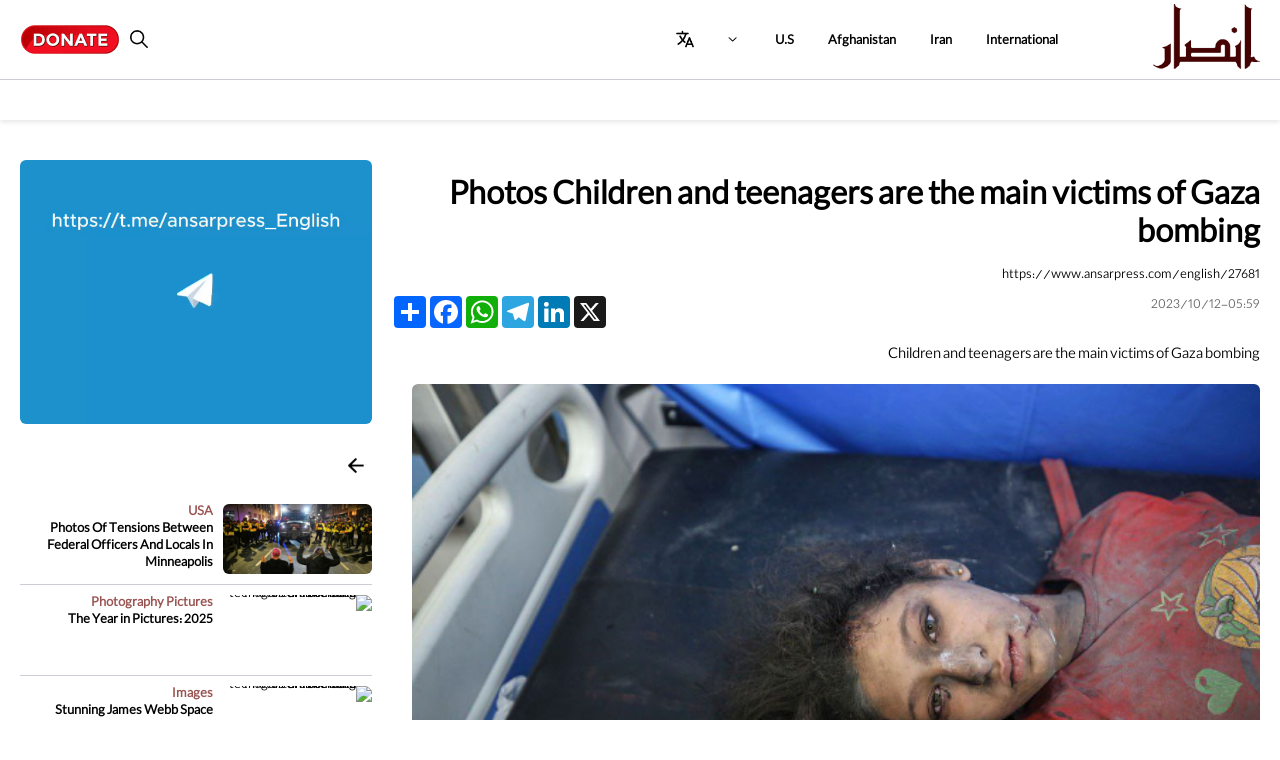

--- FILE ---
content_type: text/html; charset=utf-8
request_url: https://www.ansarpress.com/english/27681
body_size: 7251
content:
<!doctype html>
<html dir="rtl" lang="fa">
	<head>
		<title>Photos Children and teenagers are the main victims of Gaza bombing</title>
		<meta name="description" content='Children and teenagers are the main victims of Gaza bombing     #Gaza'>
					<meta name="image" content="https://www.ansarpress.com/im/news/27681.1.jpeg">		<meta itemprop="name" content="Photos Children and teenagers are the main victims of Gaza bombing">
		<meta itemprop="description" content="Children and teenagers are the main victims of Gaza bombing     #Gaza">
					<meta itemprop="image" content="https://www.ansarpress.com/im/news/27681.1.jpeg">		<meta property="og:type" content="website">
		<meta property="og:locale" content="fa_IR">
		<meta property="og:site_name" content="ansarpress.com">
		<meta property="og:url" content="https://www.ansarpress.com/english/27681">
		<meta property="og:description" content="Children and teenagers are the main victims of Gaza bombing     #Gaza">
		<meta property="og:title" content="Photos Children and teenagers are the main victims of Gaza bombing">
					<meta property="og:image" content="https://www.ansarpress.com/im/news/27681.1.jpeg">
			<meta property="og:image:alt" content="Photos Children and teenagers are the main victims of Gaza bombing">
		<script data-react-helmet="true" type="application/ld+json">{"@context":"https://schema.org","@type":"WebSite","name":"Photos Children and teenagers are the main victims of Gaza bombing","url":"https://www.ansarpress.com/english/27681","alternateName":"Ansar News"}</script>
		<script data-react-helmet="true" type="application/ld+json">{"@context":"http://schema.org/","@type":"NewsArticle","mainEntityOfPage":{"@id":"https://www.ansarpress.com/english/27681","@type":"WebPage"},"alternativeHeadline":"Ansar Press","articleSection":"Today Picture","author":[{"name":"Ansar Press","url":"","@type":"Person"}],"dateline":"","dateModified":"2023-10-12T05:59:00","datePublished":"2023-10-12T05:59:00","description":"Children and teenagers are the main victims of Gaza bombing     #Gaza","headline":"Photos Children and teenagers are the main victims of Gaza bombing","image":{"url":"https://www.ansarpress.com/im/news/27681.1.jpeg","@type":"ImageObject"},"keywords":"Children,Israel,Palestine,Gaza","mentions":[],"publisher":{"name":"Ansar Press","logo":{"url":"https://www.ansarpress.com/im/icon.png","height":60,"width":150,"@type":"ImageObject"},"@type":"Organization"}}</script>		<meta name="viewport" content="width=device-width,initial-scale=1.0,maximum-scale=5.0">
		<meta http-equiv="x-ua-compatible" content="ie=edge,chrome=1">
		<link rel="manifest" href="manifest.json">
		<meta name="theme-color" content="#440203">
		<meta name="msapplication-navbutton-color" content="#440203">
		<meta name="apple-mobile-web-app-status-bar-style" content="#440203">
		<meta name="format-detection" content="telephone=no">
		<meta name="msvalidate.01" content="15B2F9DC1A9D64AEB0134F21A3D8A683">
    		<link rel="icon" href="https://www.ansarpress.com/im/icon.png" type="image/png">
    		<link rel="shortcut icon" href="https://www.ansarpress.com/im/icon.png" type="image/png">
    		<link rel="apple-touch-icon" href="https://www.ansarpress.com/im/icon.png" sizes="200x200">
    		<meta name="apple-mobile-web-app-title" content="Photos Children and teenagers are the main victims of Gaza bombing">
    		<meta name="application-name" content="Photos Children and teenagers are the main victims of Gaza bombing">
		<meta name="robots" content="index,follow">
                        <link rel="canonical" href="https://www.ansarpress.com/english/27681">
		<script src="https://www.ansarpress.com/main/include/main.js?v=7" blocking='render'></script>
		<link rel="stylesheet" href="https://www.ansarpress.com/main/include/main.css?v=7" type="text/css" blocking='render'>
		<link rel="stylesheet" href="https://www.ansarpress.com/include/main.css?v=7" type="text/css" blocking='render'>
		<link href="https://www.ansarpress.com/include/swiper.css" rel="stylesheet" blocking='render'>
		<script src="https://www.ansarpress.com/include/swiper.js" blocking='render'></script>
google.com, pub-6867310892380113, DIRECT, f08c47fec0942fa0

**
<script async src="https://pagead2.googlesyndication.com/pagead/js/adsbygoogle.js?client=ca-pub-6867310892380113"
     crossorigin="anonymous"></script>

**<script async custom-element="amp-auto-ads" src="https://cdn.ampproject.org/v0/amp-auto-ads-0.1.js"></script>
<!-- Google tag (gtag.js) --> 
<script async src="https://www.googletagmanager.com/gtag/js?id=G-B9J3LHYMZ1"></script> <script> window.dataLayer = window.dataLayer || []; function gtag(){dataLayer.push(arguments);} gtag('js', new Date()); gtag('config', 'G-B9J3LHYMZ1'); </script> 
<!-- Google Tag Manager -->
<script>(function(w,d,s,l,i){w[l]=w[l]||[];w[l].push({'gtm.start':
new Date().getTime(),event:'gtm.js'});var f=d.getElementsByTagName(s)[0],
j=d.createElement(s),dl=l!='dataLayer'?'&l='+l:'';j.async=true;j.src=
'https://www.googletagmanager.com/gtm.js?id='+i+dl;f.parentNode.insertBefore(j,f);
})(window,document,'script','dataLayer','GTM-KDQD4Z5');</script>
<!-- End Google Tag Manager --></head>
<body id='div_main' style="direction:rtl; text-align:right">
	<amp-auto-ads type="adsense" data-ad-client="ca-pub-6867310892380113"></amp-auto-ads>
	<div class='shm' style='position:fixed; top:0px; left:0px; width:100%; z-index:997; background-color:var(--white)'>
		<table cellpadding='0' cellspacing='0' style='width:100%; padding:var(--padd); padding-left:var(--space); padding-right:var(--space); table-layout:fixed'>
			<tr>
				<td class='mob' style='width:40px; padding-top:3px; line-height:0px; user-select:none'>
					<div id='menu_icon' style='cursor:pointer; user-select:none' onclick="$('menu_icon').classList.toggle('menu_change'); show_menu('1')">
						<div class="bar1"></div>
						<div class="bar2"></div>
						<div class="bar3"></div></div></td>
				<td style='width:170px; line-height:0px'>
					<a class='blink' aria-label='Photos Children and teenagers are the main victims of Gaza bombing' href='https://www.ansarpress.com/english'>
						<img fetchpriority="high" alt='Photos Children and teenagers are the main victims of Gaza bombing' src='https://www.ansarpress.com/im/arm.png' style='height:65px; margin-top:-6px'></a></td>
				<td class='desk' style='width:50%'>
					&#160;&#160;&#160;&#160;&#160;&#160;&#160;&#160;&#160;&#160;&#160;&#160;&#160;&#160;&#160;						<a href='https://www.ansarpress.com/english/U.S' class='hover'><b>U.S</b></a> 
						&#160;&#160;&#160;&#160;&#160;&#160;&#160;&#160;&#160;&#160;&#160;&#160;&#160;&#160;&#160;						<a href='https://www.ansarpress.com/english/Afghanistan' class='hover'><b>Afghanistan</b></a> 
						&#160;&#160;&#160;&#160;&#160;&#160;&#160;&#160;&#160;&#160;&#160;&#160;&#160;&#160;&#160;						<a href='https://www.ansarpress.com/english/Iran' class='hover'><b>Iran</b></a> 
						&#160;&#160;&#160;&#160;&#160;&#160;&#160;&#160;&#160;&#160;&#160;&#160;&#160;&#160;&#160;						<a href='https://www.ansarpress.com/english/International' class='hover'><b>International</b></a> 
						&#160;&#160;&#160;&#160;&#160;&#160;&#160;&#160;&#160;&#160;&#160;&#160;&#160;&#160;&#160;					<div class='dd'>
						<b style='cursor:pointer'></b>
						&#160;						<img fetchpriority="high" alt='Photos Children and teenagers are the main victims of Gaza bombing' src='https://www.ansarpress.com/im/submenu.png' style='width:9px'>
						<div class="dd-content">
						          									<a href='https://www.ansarpress.com/english/Social'>Social</a>								<a href='https://www.ansarpress.com/english/Economic'>Economic</a>								<a href='https://www.ansarpress.com/english/Articles'>Articles</a>								<a href='https://www.ansarpress.com/english/Athletic'>Athletic</a>								<a href='https://www.ansarpress.com/english/Read'>Read</a>								<a href='https://www.ansarpress.com/english/Science'>Science</a>								<a href='https://www.ansarpress.com/english/Medical'>Medical</a>								<a href='https://www.ansarpress.com/english/Interview'>Interview</a>								<a href='https://www.ansarpress.com/english/Art-and-Culture'>Art and Culture</a>								<a href='https://www.ansarpress.com/english/Travel'>Travel</a></div></div>
					&#160;&#160;&#160;&#160;&#160;&#160;&#160;&#160;&#160;&#160;&#160;&#160;&#160;&#160;&#160;					<div class='dd'>
						<img fetchpriority="high" alt='Photos Children and teenagers are the main victims of Gaza bombing' src='https://www.ansarpress.com/im/lan.png' style='width:18px; position:relative; top:4px; cursor:pointer'>
						<div class="dd-content">
						          									<a href='https://www.ansarpress.com/EN'>English</a>								<a href='https://www.ansarpress.com/FA'>فارسی</a>								<a href='https://www.ansarpress.com/AR'>العربية</a>								<a href='https://www.ansarpress.com/PS'>پشتو</a></div></div></td>
				<td style='line-height:0px; padding-left:var(--padd); padding-right:var(--padd); text-align:left'>
					<div class='inline' style='font-size:0px; cursor:pointer' onclick="$('donate').style.display='none'; this.style.display='none'; this.parentNode.children[1].style.display=''; this.parentNode.children[1].children[0].focus(); this.parentNode.children[1].children[0].style.transform='scaleX(1)'">
						<img fetchpriority="high" alt='Photos Children and teenagers are the main victims of Gaza bombing' src='https://www.ansarpress.com/im/search.png' style='width:18px'></div>
					<form method='get' action='https://www.ansarpress.com/search' style='display:none; margin:0px'>
						<input type='text' name='search' class='h shm' style="width:90%; max-width:180px; padding:var(--radius); border:none; background-image:url(https://www.ansarpress.com/im/search.png); background-repeat:no-repeat; background-size:auto 18px; background-position:left center; direction:rtl; transition:transform 0.1s; transform-origin:left; transform:scaleX(0)" value='' onblur="$('donate').style.display=''; this.parentNode.parentNode.children[0].style.display=''; this.parentNode.style.display='none'; this.style.transform='scaleX(0)'" placeholder=''>
						<input type='hidden' name='lan' value='english'>
						<input type='submit' style='display:none'></form></td>
				<td id='donate' style='width:100px; line-height:0px'>
					<a href='https://donate.stripe.com/5kQ5kC2ES5fF0IRfqXdQQ01' class='blink' aria-label='Photos Children and teenagers are the main victims of Gaza bombing'>
						<img fetchpriority="high" alt='Photos Children and teenagers are the main victims of Gaza bombing' src='https://www.ansarpress.com/im/donate.png?v=1' style='width:100%'></a></td>
				</tr></table>
		<div style='height:1px; background-color:var(--line)'></div>
		<div class='no-scrollbar' style='width:100%; height:40px; box-sizing:border-box; padding:var(--padd); padding-left:var(--space); padding-right:var(--space); overflow-x:scroll; white-space:nowrap; color:var(--line)'>
							<a class='blink' aria-label='Photos Children and teenagers are the main victims of Gaza bombing' href='https://www.ansarpress.com/english/hash/'></a></div></div>
	<div id='shadow' onclick="$('menu_icon').classList.toggle('menu_change'); show_menu('0')" style='display:none; position:fixed; z-index:998; left:0px; top:0px; width:100%; height:100%; background-color:var(--transparent)'></div>
	<div id='menu' class='shm' style='transition:right 0.3s; position:relative; position:fixed; z-index:999; right:-120%; top:0px; width:85%; height:100%; overflow-y:scroll; background-color:var(--white); padding:var(--padd)'>
		<a href='https://www.ansarpress.com/english'>
			<img fetchpriority="high" alt='Photos Children and teenagers are the main victims of Gaza bombing' src='https://www.ansarpress.com/im/arm.png' style='width:30%; margin-bottom:var(--padd)'></a>
		<div style='height:1px; background-color:var(--line); margin-bottom:var(--radius)'></div>
		<div style='margin-bottom:var(--radius)'>
			<img fetchpriority="high" alt='Photos Children and teenagers are the main victims of Gaza bombing' src='https://www.ansarpress.com/im/lan.png' style='opacity:0.7; width:18px; position:relative; top:4px'> 
							&#160;&#160;				<a href='https://www.ansarpress.com/EN'>
					<input type='button' class='button' value='English' style='padding:var(--radius); min-width:auto; background-color:var(--black)'></a>				&#160;&#160;				<a href='https://www.ansarpress.com/FA'>
					<input type='button' class='button' value='فارسی' style='padding:var(--radius); min-width:auto; background-color:var(--black)'></a>				&#160;&#160;				<a href='https://www.ansarpress.com/AR'>
					<input type='button' class='button' value='العربية' style='padding:var(--radius); min-width:auto; background-color:var(--black)'></a>				&#160;&#160;				<a href='https://www.ansarpress.com/PS'>
					<input type='button' class='button' value='پشتو' style='padding:var(--radius); min-width:auto; background-color:var(--black)'></a></div>
		<div style='height:1px; background-color:var(--line); margin-bottom:var(--space)'></div>
					<a href='https://www.ansarpress.com/english/U.S'>
				<div style='padding-bottom:var(--padd); font-size:var(--point-des); margin-bottom:var(--radius); font-weight:bold'>U.S</div></a>			<a href='https://www.ansarpress.com/english/Afghanistan'>
				<div style='padding-bottom:var(--padd); font-size:var(--point-des); margin-bottom:var(--radius); font-weight:bold'>Afghanistan</div></a>			<a href='https://www.ansarpress.com/english/Iran'>
				<div style='padding-bottom:var(--padd); font-size:var(--point-des); margin-bottom:var(--radius); font-weight:bold'>Iran</div></a>			<a href='https://www.ansarpress.com/english/International'>
				<div style='padding-bottom:var(--padd); font-size:var(--point-des); margin-bottom:var(--radius); font-weight:bold'>International</div></a>			<a href='https://www.ansarpress.com/english/Social'>
				<div style='padding-bottom:var(--padd); font-size:var(--point-des); margin-bottom:var(--radius); '>Social</div></a>			<a href='https://www.ansarpress.com/english/Economic'>
				<div style='padding-bottom:var(--padd); font-size:var(--point-des); margin-bottom:var(--radius); '>Economic</div></a>			<a href='https://www.ansarpress.com/english/Articles'>
				<div style='padding-bottom:var(--padd); font-size:var(--point-des); margin-bottom:var(--radius); '>Articles</div></a>			<a href='https://www.ansarpress.com/english/Athletic'>
				<div style='padding-bottom:var(--padd); font-size:var(--point-des); margin-bottom:var(--radius); '>Athletic</div></a>			<a href='https://www.ansarpress.com/english/Read'>
				<div style='padding-bottom:var(--padd); font-size:var(--point-des); margin-bottom:var(--radius); '>Read</div></a>			<a href='https://www.ansarpress.com/english/Science'>
				<div style='padding-bottom:var(--padd); font-size:var(--point-des); margin-bottom:var(--radius); '>Science</div></a>			<a href='https://www.ansarpress.com/english/Medical'>
				<div style='padding-bottom:var(--padd); font-size:var(--point-des); margin-bottom:var(--radius); '>Medical</div></a>			<a href='https://www.ansarpress.com/english/Interview'>
				<div style='padding-bottom:var(--padd); font-size:var(--point-des); margin-bottom:var(--radius); '>Interview</div></a>			<a href='https://www.ansarpress.com/english/Art-and-Culture'>
				<div style='padding-bottom:var(--padd); font-size:var(--point-des); margin-bottom:var(--radius); '>Art and Culture</div></a>			<a href='https://www.ansarpress.com/english/Travel'>
				<div style='padding-bottom:var(--padd); font-size:var(--point-des); margin-bottom:var(--radius); '>Travel</div></a></div>
	<div class='desk' style='height:120px; background-color:white'></div>
	<div class='mob' style='height:120px; background-color:white'></div>
<script>
var menu='';
function show_menu(s){
	if (s=='1'){
		$('menu').style.right='0px';
		$('shadow').style.display='block';}
	else if (s=='0'){
		$('menu').style.right='-120%';
		$('shadow').style.display='none';}
	menu=s;}
function is_mobile(){
	var w=document.body.clientWidth;
	if (w<700) return true;
	return false;}</script>
<script defer src="https://static.addtoany.com/menu/page.js"></script>
<div style='padding:var(--space)'>
	<table cellpadding='0' cellspacing='0' style='width:100%'>
		<tr>
			<td style='vertical-align:top'>
				<div style='font-size:35px; line-height:38px; margin-bottom:var(--padd); margin-top:var(--space)'><b>Photos Children and teenagers are the main victims of Gaza bombing</b></div>
									<div style='margin-bottom:var(--padd)'>https://www.ansarpress.com/english/27681</div>									<table cellpadding='0' cellspacing='0' style='width:100%'>
						<tr>
							<td style='vertical-align:top; color:var(--des)'>2023/10/12-05:59</td>
							<td>
								<div class="a2a_kit a2a_kit_size_32 a2a_default_style" style='text-align:left'>
									<a class="a2a_dd" href="https://www.addtoany.com/share"></a>
									<a class="a2a_button_facebook"></a>
									<a class="a2a_button_whatsapp"></a>
									<a class="a2a_button_telegram"></a>
									<a class="a2a_button_linkedin"></a>
									<a class="a2a_button_x"></a></div></td></tr></table>				<div style='line-height:24px; font-size:var(--point-des); padding-left:var(--space)'><p>Children and teenagers are the main victims of Gaza bombing</p>
<p><img fetchpriority="high" alt="Photos Children and teenagers are the main victims of Gaza bombing" src="https://www.ansarpress.com/im/news/27681.1.jpeg" style="width:100%; border-radius:var(--radius)"></p>
<p><img fetchpriority="high" alt="Photos Children and teenagers are the main victims of Gaza bombing" src="https://www.ansarpress.com/im/news/27681.2.jpeg" style="width:100%; border-radius:var(--radius)"></p>
<p><img fetchpriority="high" alt="Photos Children and teenagers are the main victims of Gaza bombing" src="https://www.ansarpress.com/im/news/27681.3.jpeg" style="width:100%; border-radius:var(--radius)"></p>
<p><img fetchpriority="high" alt="Photos Children and teenagers are the main victims of Gaza bombing" src="https://www.ansarpress.com/im/news/27681.4.jpeg" style="width:100%; border-radius:var(--radius)"></p>
<p>#Gaza</p></div>
										<a href='https://www.ansarpress.com/english/hash/Children' class='blink' aria-label='Photos Children and teenagers are the main victims of Gaza bombing'><b>#Children</b></a>&#160;&#160;&#160;&#160;&#160;&#160;&#160;&#160;&#160;&#160;&#160;&#160;&#160;&#160;&#160; 						<a href='https://www.ansarpress.com/english/hash/Israel' class='blink' aria-label='Photos Children and teenagers are the main victims of Gaza bombing'><b>#Israel</b></a>&#160;&#160;&#160;&#160;&#160;&#160;&#160;&#160;&#160;&#160;&#160;&#160;&#160;&#160;&#160; 						<a href='https://www.ansarpress.com/english/hash/Palestine' class='blink' aria-label='Photos Children and teenagers are the main victims of Gaza bombing'><b>#Palestine</b></a>&#160;&#160;&#160;&#160;&#160;&#160;&#160;&#160;&#160;&#160;&#160;&#160;&#160;&#160;&#160; 						<a href='https://www.ansarpress.com/english/hash/Gaza' class='blink' aria-label='Photos Children and teenagers are the main victims of Gaza bombing'><b>#Gaza</b></a>&#160;&#160;&#160;&#160;&#160;&#160;&#160;&#160;&#160;&#160;&#160;&#160;&#160;&#160;&#160; 				<div class='hue' style='margin-bottom:var(--padd); margin-top:var(--padd-hue)'></div>
				<table cellpadding='0' cellspacing='0' style='width:100%; max-width:500px'>
					</table>
									<div class='p'><b></b></div>								<form action="https://www.ansarpress.com/view" method="post">
					<div class='p'>
						<input type='text' class='h' name='name' style="direction:rtl" placeholder=""></div>
					<div class='p'>
						<textarea class='h' name='des' style="direction:rtl" placeholder=""></textarea></div>
					<div class='p'>
												<a href='javascript:void(null)' onclick="$('im_secur').src='https://www.ansarpress.com/secur/index.php?d=' + Math.random()">
							<img src='https://www.ansarpress.com/im/reload.png' class='delete'></a></div>
					<table cellpadding='0' cellspacing='0' style='width:100%; max-width:400px'>
						<tr>
							<td><img fetchpriority="high" alt='Photos Children and teenagers are the main victims of Gaza bombing' style='border-radius:var(--radius)' src='https://www.ansarpress.com/secur/index.php' id='im_secur'></td>
							<td><input class='h' style="direction:rtl" name='secur' placeholder="******"></td></tr></table>
					<input type="hidden" name="kindex" value="27681">
					<input type='submit' class='button' value=""></form></td>
							<td class='desk' style='width:30%; vertical-align:top; padding-right:var(--space)'>
					<a href='https://t.me/ansarpress_English'>
						<video style="width:100%; margin-bottom:var(--space); border-radius:var(--radius)" autoplay>
							<source src="https://www.ansarpress.com/im/news/37926.1.986053.mp4" type="video/mp4"></video></a>
					<div class='hue' style='margin-bottom:var(--space)'>
						<a class='blink' aria-label='Photos Children and teenagers are the main victims of Gaza bombing' href='https://www.ansarpress.com/english/Today-Picture'>
							 
							&#160;							<img fetchpriority="high" alt='Photos Children and teenagers are the main victims of Gaza bombing' src='https://www.ansarpress.com/im/arrow.png?v=1' style='width:16px; position:relative; top:1px; '></a></div>
					<table cellpadding='0' cellspacing='0' style='width:100%'>
													<tr>
								<td style='width:45%; vertical-align:top; padding-bottom:var(--padd); padding-left:var(--padd)'>
									<a href='https://www.ansarpress.com/english/41117/Photos-Of-Tensions-Between-Federal-Officers-And-Locals-In-Minneapolis'>
										<div style='height:70px; line-height:0px; border-radius:var(--radius); overflow:hidden'>
											<img fetchpriority="high" alt='Photos Children and teenagers are the main victims of Gaza bombing' src="https://www.ansarpress.com/im/news/41117.1.400719.webp" style='width:100%' class='zoom'></div></a></td>
								<td style='width:55%; vertical-align:top; line-height:var(--line-hei-console); padding-bottom:var(--padd)'>
									<a class='blink' aria-label='Photos Children and teenagers are the main victims of Gaza bombing' href='https://www.ansarpress.com/english/hash/-USA-' style='color:var(--second)'><b> USA </b></a>
									<br>
									<a class='blink' aria-label='Photos Children and teenagers are the main victims of Gaza bombing' href='https://www.ansarpress.com/english/41117/Photos-Of-Tensions-Between-Federal-Officers-And-Locals-In-Minneapolis'><b>Photos Of Tensions Between Federal Officers And Locals In Minneapolis</b></a></td></tr>
															<tr>
									<td colspan='2'>
										<div style='height:1px; background-color:var(--line); margin-bottom:var(--padd)'></div></td></tr>							<tr>
								<td style='width:45%; vertical-align:top; padding-bottom:var(--padd); padding-left:var(--padd)'>
									<a href='https://www.ansarpress.com/english/40590/The-Year-in-Pictures:-2025'>
										<div style='height:70px; line-height:0px; border-radius:var(--radius); overflow:hidden'>
											<img fetchpriority="high" alt='Photos Children and teenagers are the main victims of Gaza bombing' src="https://www.ansarpress.com/im/news/40590.1.371795.avif" style='width:100%' class='zoom'></div></a></td>
								<td style='width:55%; vertical-align:top; line-height:var(--line-hei-console); padding-bottom:var(--padd)'>
									<a class='blink' aria-label='Photos Children and teenagers are the main victims of Gaza bombing' href='https://www.ansarpress.com/english/hash/--Photography-Pictures' style='color:var(--second)'><b>  Photography Pictures</b></a>
									<br>
									<a class='blink' aria-label='Photos Children and teenagers are the main victims of Gaza bombing' href='https://www.ansarpress.com/english/40590/The-Year-in-Pictures:-2025'><b>The Year in Pictures: 2025</b></a></td></tr>
															<tr>
									<td colspan='2'>
										<div style='height:1px; background-color:var(--line); margin-bottom:var(--padd)'></div></td></tr>							<tr>
								<td style='width:45%; vertical-align:top; padding-bottom:var(--padd); padding-left:var(--padd)'>
									<a href='https://www.ansarpress.com/english/40479/Stunning-James-Webb-Space-Telescope-Images-of-2025'>
										<div style='height:70px; line-height:0px; border-radius:var(--radius); overflow:hidden'>
											<img fetchpriority="high" alt='Photos Children and teenagers are the main victims of Gaza bombing' src="https://www.ansarpress.com/im/news/40479.1.674925.avif" style='width:100%' class='zoom'></div></a></td>
								<td style='width:55%; vertical-align:top; line-height:var(--line-hei-console); padding-bottom:var(--padd)'>
									<a class='blink' aria-label='Photos Children and teenagers are the main victims of Gaza bombing' href='https://www.ansarpress.com/english/hash/--Images' style='color:var(--second)'><b>  Images</b></a>
									<br>
									<a class='blink' aria-label='Photos Children and teenagers are the main victims of Gaza bombing' href='https://www.ansarpress.com/english/40479/Stunning-James-Webb-Space-Telescope-Images-of-2025'><b>Stunning James Webb Space Telescope Images of 2025</b></a></td></tr>
															<tr>
									<td colspan='2'>
										<div style='height:1px; background-color:var(--line); margin-bottom:var(--padd)'></div></td></tr>							<tr>
								<td style='width:45%; vertical-align:top; padding-bottom:var(--padd); padding-left:var(--padd)'>
									<a href='https://www.ansarpress.com/english/40196/The-winning-image-of-Hajira-is-a-symbol-of-the-quiet-but-unwavering-resilience-of-millions-of-Afghan-girls'>
										<div style='height:70px; line-height:0px; border-radius:var(--radius); overflow:hidden'>
											<img fetchpriority="high" alt='Photos Children and teenagers are the main victims of Gaza bombing' src="https://www.ansarpress.com/im/news/40196.1.481964.avif" style='width:100%' class='zoom'></div></a></td>
								<td style='width:55%; vertical-align:top; line-height:var(--line-hei-console); padding-bottom:var(--padd)'>
									<a class='blink' aria-label='Photos Children and teenagers are the main victims of Gaza bombing' href='https://www.ansarpress.com/english/hash/-Taliban' style='color:var(--second)'><b> Taliban</b></a>
									<br>
									<a class='blink' aria-label='Photos Children and teenagers are the main victims of Gaza bombing' href='https://www.ansarpress.com/english/40196/The-winning-image-of-Hajira-is-a-symbol-of-the-quiet-but-unwavering-resilience-of-millions-of-Afghan-girls'><b>The winning image of Hajira is a symbol of the quiet but unwavering resilience of millions of Afghan girls</b></a></td></tr>
															<tr>
									<td colspan='2'>
										<div style='height:1px; background-color:var(--line); margin-bottom:var(--padd)'></div></td></tr>							<tr>
								<td style='width:45%; vertical-align:top; padding-bottom:var(--padd); padding-left:var(--padd)'>
									<a href='https://www.ansarpress.com/english/39903/Nikon-Comedy-Wildlife-Photography-Awards-2025---Winners'>
										<div style='height:70px; line-height:0px; border-radius:var(--radius); overflow:hidden'>
											<img fetchpriority="high" alt='Photos Children and teenagers are the main victims of Gaza bombing' src="https://www.ansarpress.com/im/news/39903.1.727406.avif" style='width:100%' class='zoom'></div></a></td>
								<td style='width:55%; vertical-align:top; line-height:var(--line-hei-console); padding-bottom:var(--padd)'>
									<a class='blink' aria-label='Photos Children and teenagers are the main victims of Gaza bombing' href='https://www.ansarpress.com/english/hash/--Photography-Awards-2025' style='color:var(--second)'><b>  Photography Awards 2025</b></a>
									<br>
									<a class='blink' aria-label='Photos Children and teenagers are the main victims of Gaza bombing' href='https://www.ansarpress.com/english/39903/Nikon-Comedy-Wildlife-Photography-Awards-2025---Winners'><b>Nikon Comedy Wildlife Photography Awards 2025 - Winners</b></a></td></tr>
															<tr>
									<td colspan='2'>
										<div style='height:1px; background-color:var(--line); margin-bottom:var(--padd)'></div></td></tr>							<tr>
								<td style='width:45%; vertical-align:top; padding-bottom:var(--padd); padding-left:var(--padd)'>
									<a href='https://www.ansarpress.com/english/38020/Global-Outcry-Against-Israel:-From-New-York-to-Seoul,-the-World-Unites-Against-Tel-Aviv'>
										<div style='height:70px; line-height:0px; border-radius:var(--radius); overflow:hidden'>
											<img fetchpriority="high" alt='Photos Children and teenagers are the main victims of Gaza bombing' src="https://www.ansarpress.com/im/news/38020.1.626941.webp" style='width:100%' class='zoom'></div></a></td>
								<td style='width:55%; vertical-align:top; line-height:var(--line-hei-console); padding-bottom:var(--padd)'>
									<a class='blink' aria-label='Photos Children and teenagers are the main victims of Gaza bombing' href='https://www.ansarpress.com/english/hash/-Israel-' style='color:var(--second)'><b> Israel </b></a>
									<br>
									<a class='blink' aria-label='Photos Children and teenagers are the main victims of Gaza bombing' href='https://www.ansarpress.com/english/38020/Global-Outcry-Against-Israel:-From-New-York-to-Seoul,-the-World-Unites-Against-Tel-Aviv'><b>Global Outcry Against Israel: From New York to Seoul, the World Unites Against Tel Aviv</b></a></td></tr>
															<tr>
									<td colspan='2'>
										<div style='height:1px; background-color:var(--line); margin-bottom:var(--padd)'></div></td></tr>							<tr>
								<td style='width:45%; vertical-align:top; padding-bottom:var(--padd); padding-left:var(--padd)'>
									<a href='https://www.ansarpress.com/english/23781/For-Afghanistan,-it’s-like-the-1990s-all-over-again'>
										<div style='height:70px; line-height:0px; border-radius:var(--radius); overflow:hidden'>
											<img fetchpriority="high" alt='Photos Children and teenagers are the main victims of Gaza bombing' src="https://www.ansarpress.com/im/news/23781.1.gif" style='width:100%' class='zoom'></div></a></td>
								<td style='width:55%; vertical-align:top; line-height:var(--line-hei-console); padding-bottom:var(--padd)'>
									<a class='blink' aria-label='Photos Children and teenagers are the main victims of Gaza bombing' href='https://www.ansarpress.com/english/hash/Taliban' style='color:var(--second)'><b>Taliban</b></a>
									<br>
									<a class='blink' aria-label='Photos Children and teenagers are the main victims of Gaza bombing' href='https://www.ansarpress.com/english/23781/For-Afghanistan,-it’s-like-the-1990s-all-over-again'><b>For Afghanistan, it’s like the 1990s all over again</b></a></td></tr>
															<tr>
									<td colspan='2'>
										<div style='height:1px; background-color:var(--line); margin-bottom:var(--padd)'></div></td></tr>							<tr>
								<td style='width:45%; vertical-align:top; padding-bottom:var(--padd); padding-left:var(--padd)'>
									<a href='https://www.ansarpress.com/english/22214/Unrest-in-the-Holy-City:-Israeli-Police-and-Palestinians-Clash-Outside-AlAqsa-Mosque-in-Jerusalem'>
										<div style='height:70px; line-height:0px; border-radius:var(--radius); overflow:hidden'>
											<img fetchpriority="high" alt='Photos Children and teenagers are the main victims of Gaza bombing' src="https://www.ansarpress.com/im/news/22214.1.jpg" style='width:100%' class='zoom'></div></a></td>
								<td style='width:55%; vertical-align:top; line-height:var(--line-hei-console); padding-bottom:var(--padd)'>
									<a class='blink' aria-label='Photos Children and teenagers are the main victims of Gaza bombing' href='https://www.ansarpress.com/english/hash/Israel' style='color:var(--second)'><b>Israel</b></a>
									<br>
									<a class='blink' aria-label='Photos Children and teenagers are the main victims of Gaza bombing' href='https://www.ansarpress.com/english/22214/Unrest-in-the-Holy-City:-Israeli-Police-and-Palestinians-Clash-Outside-AlAqsa-Mosque-in-Jerusalem'><b>Unrest in the Holy City: Israeli Police and Palestinians Clash Outside AlAqsa Mosque in Jerusalem</b></a></td></tr>
															<tr>
									<td colspan='2'>
										<div style='height:1px; background-color:var(--line); margin-bottom:var(--padd)'></div></td></tr>							<tr>
								<td style='width:45%; vertical-align:top; padding-bottom:var(--padd); padding-left:var(--padd)'>
									<a href='https://www.ansarpress.com/english/12463/In-photos:-Funeral-held-for-Gen.-Soleimani,-his-companions'>
										<div style='height:70px; line-height:0px; border-radius:var(--radius); overflow:hidden'>
											<img fetchpriority="high" alt='Photos Children and teenagers are the main victims of Gaza bombing' src="https://www.ansarpress.com/im/news/12463.1.jpg" style='width:100%' class='zoom'></div></a></td>
								<td style='width:55%; vertical-align:top; line-height:var(--line-hei-console); padding-bottom:var(--padd)'>
									<a class='blink' aria-label='Photos Children and teenagers are the main victims of Gaza bombing' href='https://www.ansarpress.com/english/hash/Iran’s-Quds-Force' style='color:var(--second)'><b>Iran’s Quds Force</b></a>
									<br>
									<a class='blink' aria-label='Photos Children and teenagers are the main victims of Gaza bombing' href='https://www.ansarpress.com/english/12463/In-photos:-Funeral-held-for-Gen.-Soleimani,-his-companions'><b>In photos: Funeral held for Gen. Soleimani, his companions</b></a></td></tr>
															<tr>
									<td colspan='2'>
										<div style='height:1px; background-color:var(--line); margin-bottom:var(--padd)'></div></td></tr>							<tr>
								<td style='width:45%; vertical-align:top; padding-bottom:var(--padd); padding-left:var(--padd)'>
									<a href='https://www.ansarpress.com/english/11609/World-through-the-aperture'>
										<div style='height:70px; line-height:0px; border-radius:var(--radius); overflow:hidden'>
											<img fetchpriority="high" alt='Photos Children and teenagers are the main victims of Gaza bombing' src="https://www.ansarpress.com/im/news/11609.1.jpg" style='width:100%' class='zoom'></div></a></td>
								<td style='width:55%; vertical-align:top; line-height:var(--line-hei-console); padding-bottom:var(--padd)'>
									<a class='blink' aria-label='Photos Children and teenagers are the main victims of Gaza bombing' href='https://www.ansarpress.com/english/hash/' style='color:var(--second)'><b></b></a>
									<br>
									<a class='blink' aria-label='Photos Children and teenagers are the main victims of Gaza bombing' href='https://www.ansarpress.com/english/11609/World-through-the-aperture'><b>World through the aperture</b></a></td></tr>
															<tr>
									<td colspan='2'>
										<div style='height:1px; background-color:var(--line); margin-bottom:var(--padd)'></div></td></tr>							<tr>
								<td style='width:45%; vertical-align:top; padding-bottom:var(--padd); padding-left:var(--padd)'>
									<a href='https://www.ansarpress.com/english/11504/World-through-the-aperture'>
										<div style='height:70px; line-height:0px; border-radius:var(--radius); overflow:hidden'>
											<img fetchpriority="high" alt='Photos Children and teenagers are the main victims of Gaza bombing' src="https://www.ansarpress.com/im/news/11504.1.jpg" style='width:100%' class='zoom'></div></a></td>
								<td style='width:55%; vertical-align:top; line-height:var(--line-hei-console); padding-bottom:var(--padd)'>
									<a class='blink' aria-label='Photos Children and teenagers are the main victims of Gaza bombing' href='https://www.ansarpress.com/english/hash/' style='color:var(--second)'><b></b></a>
									<br>
									<a class='blink' aria-label='Photos Children and teenagers are the main victims of Gaza bombing' href='https://www.ansarpress.com/english/11504/World-through-the-aperture'><b>World through the aperture</b></a></td></tr>
															<tr>
									<td colspan='2'>
										<div style='height:1px; background-color:var(--line); margin-bottom:var(--padd)'></div></td></tr>							<tr>
								<td style='width:45%; vertical-align:top; padding-bottom:var(--padd); padding-left:var(--padd)'>
									<a href='https://www.ansarpress.com/english/11481/World-through-the-aperture'>
										<div style='height:70px; line-height:0px; border-radius:var(--radius); overflow:hidden'>
											<img fetchpriority="high" alt='Photos Children and teenagers are the main victims of Gaza bombing' src="https://www.ansarpress.com/im/news/11481.1.jpg" style='width:100%' class='zoom'></div></a></td>
								<td style='width:55%; vertical-align:top; line-height:var(--line-hei-console); padding-bottom:var(--padd)'>
									<a class='blink' aria-label='Photos Children and teenagers are the main victims of Gaza bombing' href='https://www.ansarpress.com/english/hash/photos' style='color:var(--second)'><b>photos</b></a>
									<br>
									<a class='blink' aria-label='Photos Children and teenagers are the main victims of Gaza bombing' href='https://www.ansarpress.com/english/11481/World-through-the-aperture'><b>World through the aperture</b></a></td></tr>
															<tr>
									<td colspan='2'>
										<div style='height:1px; background-color:var(--line); margin-bottom:var(--padd)'></div></td></tr>							<tr>
								<td style='width:45%; vertical-align:top; padding-bottom:var(--padd); padding-left:var(--padd)'>
									<a href='https://www.ansarpress.com/english/11422/In-pictures:-Pious-and-festive-on-Eid-alFitr'>
										<div style='height:70px; line-height:0px; border-radius:var(--radius); overflow:hidden'>
											<img fetchpriority="high" alt='Photos Children and teenagers are the main victims of Gaza bombing' src="https://www.ansarpress.com/im/news/11422.1.jpg" style='width:100%' class='zoom'></div></a></td>
								<td style='width:55%; vertical-align:top; line-height:var(--line-hei-console); padding-bottom:var(--padd)'>
									<a class='blink' aria-label='Photos Children and teenagers are the main victims of Gaza bombing' href='https://www.ansarpress.com/english/hash/Eid-alFitr' style='color:var(--second)'><b>Eid alFitr</b></a>
									<br>
									<a class='blink' aria-label='Photos Children and teenagers are the main victims of Gaza bombing' href='https://www.ansarpress.com/english/11422/In-pictures:-Pious-and-festive-on-Eid-alFitr'><b>In pictures: Pious and festive on Eid alFitr</b></a></td></tr>
															<tr>
									<td colspan='2'>
										<div style='height:1px; background-color:var(--line); margin-bottom:var(--padd)'></div></td></tr>							<tr>
								<td style='width:45%; vertical-align:top; padding-bottom:var(--padd); padding-left:var(--padd)'>
									<a href='https://www.ansarpress.com/english/11414/World-through-the-aperture'>
										<div style='height:70px; line-height:0px; border-radius:var(--radius); overflow:hidden'>
											<img fetchpriority="high" alt='Photos Children and teenagers are the main victims of Gaza bombing' src="https://www.ansarpress.com/im/news/11414.1.jpg" style='width:100%' class='zoom'></div></a></td>
								<td style='width:55%; vertical-align:top; line-height:var(--line-hei-console); padding-bottom:var(--padd)'>
									<a class='blink' aria-label='Photos Children and teenagers are the main victims of Gaza bombing' href='https://www.ansarpress.com/english/hash/photos' style='color:var(--second)'><b>photos</b></a>
									<br>
									<a class='blink' aria-label='Photos Children and teenagers are the main victims of Gaza bombing' href='https://www.ansarpress.com/english/11414/World-through-the-aperture'><b>World through the aperture</b></a></td></tr>
															<tr>
									<td colspan='2'>
										<div style='height:1px; background-color:var(--line); margin-bottom:var(--padd)'></div></td></tr>							<tr>
								<td style='width:45%; vertical-align:top; padding-bottom:var(--padd); padding-left:var(--padd)'>
									<a href='https://www.ansarpress.com/english/11397/Photo-of-the-day'>
										<div style='height:70px; line-height:0px; border-radius:var(--radius); overflow:hidden'>
											<img fetchpriority="high" alt='Photos Children and teenagers are the main victims of Gaza bombing' src="https://www.ansarpress.com/im/news/11397.1.jpg" style='width:100%' class='zoom'></div></a></td>
								<td style='width:55%; vertical-align:top; line-height:var(--line-hei-console); padding-bottom:var(--padd)'>
									<a class='blink' aria-label='Photos Children and teenagers are the main victims of Gaza bombing' href='https://www.ansarpress.com/english/hash/Photo-of-the-day' style='color:var(--second)'><b>Photo of the day</b></a>
									<br>
									<a class='blink' aria-label='Photos Children and teenagers are the main victims of Gaza bombing' href='https://www.ansarpress.com/english/11397/Photo-of-the-day'><b>Photo of the day</b></a></td></tr>
															<tr>
									<td colspan='2'>
										<div style='height:1px; background-color:var(--line); margin-bottom:var(--padd)'></div></td></tr>							<tr>
								<td style='width:45%; vertical-align:top; padding-bottom:var(--padd); padding-left:var(--padd)'>
									<a href='https://www.ansarpress.com/english/11354/World-through-the-aperture'>
										<div style='height:70px; line-height:0px; border-radius:var(--radius); overflow:hidden'>
											<img fetchpriority="high" alt='Photos Children and teenagers are the main victims of Gaza bombing' src="https://www.ansarpress.com/im/news/11354.1.jpg" style='width:100%' class='zoom'></div></a></td>
								<td style='width:55%; vertical-align:top; line-height:var(--line-hei-console); padding-bottom:var(--padd)'>
									<a class='blink' aria-label='Photos Children and teenagers are the main victims of Gaza bombing' href='https://www.ansarpress.com/english/hash/photos' style='color:var(--second)'><b>photos</b></a>
									<br>
									<a class='blink' aria-label='Photos Children and teenagers are the main victims of Gaza bombing' href='https://www.ansarpress.com/english/11354/World-through-the-aperture'><b>World through the aperture</b></a></td></tr>
															<tr>
									<td colspan='2'>
										<div style='height:1px; background-color:var(--line); margin-bottom:var(--padd)'></div></td></tr>							<tr>
								<td style='width:45%; vertical-align:top; padding-bottom:var(--padd); padding-left:var(--padd)'>
									<a href='https://www.ansarpress.com/english/11315/Was-Imam-Ali-(AS)-alone-after-the-Prophet-of-Islam-(PBUH)?'>
										<div style='height:70px; line-height:0px; border-radius:var(--radius); overflow:hidden'>
											<img fetchpriority="high" alt='Photos Children and teenagers are the main victims of Gaza bombing' src="https://www.ansarpress.com/im/news/11315.1.gif" style='width:100%' class='zoom'></div></a></td>
								<td style='width:55%; vertical-align:top; line-height:var(--line-hei-console); padding-bottom:var(--padd)'>
									<a class='blink' aria-label='Photos Children and teenagers are the main victims of Gaza bombing' href='https://www.ansarpress.com/english/hash/Muslims' style='color:var(--second)'><b>Muslims</b></a>
									<br>
									<a class='blink' aria-label='Photos Children and teenagers are the main victims of Gaza bombing' href='https://www.ansarpress.com/english/11315/Was-Imam-Ali-(AS)-alone-after-the-Prophet-of-Islam-(PBUH)?'><b>Was Imam Ali (AS) alone after the Prophet of Islam (PBUH)?</b></a></td></tr>
							</table></td></tr></table>
	<div class='mob' style='margin-top:var(--padd-hue)'>
		
<div class='hue' style='margin-bottom:var(--space)'>
	<a class='blink' aria-label='Photos Children and teenagers are the main victims of Gaza bombing' href='https://www.ansarpress.com/english/Today-Picture'>
		Today Picture 
		&#160;		<img fetchpriority="high" alt='Photos Children and teenagers are the main victims of Gaza bombing' src='https://www.ansarpress.com/im/arrow.png?v=1' style='width:16px; position:relative; top:1px; '></a></div>
<div class='desk'>
	<table cellpadding='0' cellspacing='0' style='width:100%'>
		<tr>
			<td style='width:50%; vertical-align:top'>
				<a href='https://www.ansarpress.com/english/41117/Photos-Of-Tensions-Between-Federal-Officers-And-Locals-In-Minneapolis'>
					<div style='margin-bottom:var(--radius); line-height:0px; border-radius:var(--radius); overflow:hidden'>
						<img fetchpriority="high" alt='Photos Children and teenagers are the main victims of Gaza bombing' src="https://www.ansarpress.com/im/news/41117.1.400719.webp" style='width:100%' class='zoom'></div></a>
				<div style='margin-bottom:var(--radius)'>
					<a href='https://www.ansarpress.com/english/hash/-USA-' style='color:var(--second)' class='blink' aria-label='Photos Children and teenagers are the main victims of Gaza bombing'><b> USA </b></a></div>
				<div class='hue' style='margin-bottom:var(--padd)'>
					<a href='https://www.ansarpress.com/english/41117/Photos-Of-Tensions-Between-Federal-Officers-And-Locals-In-Minneapolis' class='blink' aria-label='Photos Children and teenagers are the main victims of Gaza bombing'><b>Photos Of Tensions Between Federal Officers And Locals In Minneapolis</b></a></div>
				<table cellpadding='0' cellspacing='0' style='width:100%; margin-top:var(--space)'>
					<tr>
													<td style='width:50%; vertical-align:top; padding-left:var(--space)'>
								<a href='https://www.ansarpress.com/english/40590/The-Year-in-Pictures:-2025'>
									<div style='height:130px; margin-bottom:var(--radius); line-height:0px; border-radius:var(--radius); overflow:hidden'>
										<img fetchpriority="high" alt='Photos Children and teenagers are the main victims of Gaza bombing' src="https://www.ansarpress.com/im/news/40590.1.371795.avif" style='width:100%' class='zoom'></div></a>
								<div style='margin-bottom:var(--radius)'>
									<a class='blink' aria-label='Photos Children and teenagers are the main victims of Gaza bombing' href='https://www.ansarpress.com/english/hash/--Photography-Pictures' style='color:var(--second)'><b>  Photography Pictures</b></a></div>
								<a class='blink' aria-label='Photos Children and teenagers are the main victims of Gaza bombing' href='https://www.ansarpress.com/english/40590/The-Year-in-Pictures:-2025'><b>The Year in Pictures: 2025</b></a></td>							<td style='width:50%; vertical-align:top; padding-left:var(--)'>
								<a href='https://www.ansarpress.com/english/40479/Stunning-James-Webb-Space-Telescope-Images-of-2025'>
									<div style='height:130px; margin-bottom:var(--radius); line-height:0px; border-radius:var(--radius); overflow:hidden'>
										<img fetchpriority="high" alt='Photos Children and teenagers are the main victims of Gaza bombing' src="https://www.ansarpress.com/im/news/40479.1.674925.avif" style='width:100%' class='zoom'></div></a>
								<div style='margin-bottom:var(--radius)'>
									<a class='blink' aria-label='Photos Children and teenagers are the main victims of Gaza bombing' href='https://www.ansarpress.com/english/hash/--Images' style='color:var(--second)'><b>  Images</b></a></div>
								<a class='blink' aria-label='Photos Children and teenagers are the main victims of Gaza bombing' href='https://www.ansarpress.com/english/40479/Stunning-James-Webb-Space-Telescope-Images-of-2025'><b>Stunning James Webb Space Telescope Images of 2025</b></a></td></tr></table></td>
							<td style='width:25%; vertical-align:top; padding-right:var(--space)'>
										<a href='https://www.ansarpress.com/english/40196/The-winning-image-of-Hajira-is-a-symbol-of-the-quiet-but-unwavering-resilience-of-millions-of-Afghan-girls'>
						<div style='height:150px; margin-bottom:var(--radius); line-height:0px; border-radius:var(--radius); overflow:hidden'>
							<img fetchpriority="high" alt='Photos Children and teenagers are the main victims of Gaza bombing' src="https://www.ansarpress.com/im/news/40196.1.481964.avif" style='width:100%' class='zoom'></div></a>
					<div style='margin-bottom:var(--radius)'>
						<a class='blink' aria-label='Photos Children and teenagers are the main victims of Gaza bombing' href='https://www.ansarpress.com/english/hash/-Taliban' style='color:var(--second)'><b> Taliban</b></a></div>
					<div style='margin-bottom:var(--padd)'>
						<a class='blink' aria-label='Photos Children and teenagers are the main victims of Gaza bombing' href='https://www.ansarpress.com/english/40196/The-winning-image-of-Hajira-is-a-symbol-of-the-quiet-but-unwavering-resilience-of-millions-of-Afghan-girls'><b>The winning image of Hajira is a symbol of the quiet but unwavering resilience of millions of Afghan girls</b></a></div>
											<div style='height:1px; background-color:var(--line); margin-bottom:var(--padd)'></div>
						<div style='margin-bottom:var(--padd)'>
							<a class='blink' aria-label='Photos Children and teenagers are the main victims of Gaza bombing' href='https://www.ansarpress.com/english/39903/Nikon-Comedy-Wildlife-Photography-Awards-2025---Winners'><b>Nikon Comedy Wildlife Photography Awards 2025 - Winners</b></a></div>						<div style='height:1px; background-color:var(--line); margin-bottom:var(--padd)'></div>
						<div style='margin-bottom:var(--padd)'>
							<a class='blink' aria-label='Photos Children and teenagers are the main victims of Gaza bombing' href='https://www.ansarpress.com/english/38020/Global-Outcry-Against-Israel:-From-New-York-to-Seoul,-the-World-Unites-Against-Tel-Aviv'><b>Global Outcry Against Israel: From New York to Seoul, the World Unites Against Tel Aviv</b></a></div>						<div style='height:1px; background-color:var(--line); margin-bottom:var(--padd)'></div>
						<div style='margin-bottom:var(--padd)'>
							<a class='blink' aria-label='Photos Children and teenagers are the main victims of Gaza bombing' href='https://www.ansarpress.com/english/23781/For-Afghanistan,-it’s-like-the-1990s-all-over-again'><b>For Afghanistan, it’s like the 1990s all over again</b></a></div>						<div style='height:1px; background-color:var(--line); margin-bottom:var(--padd)'></div>
						<div style='margin-bottom:var(--padd)'>
							<a class='blink' aria-label='Photos Children and teenagers are the main victims of Gaza bombing' href='https://www.ansarpress.com/english/22214/Unrest-in-the-Holy-City:-Israeli-Police-and-Palestinians-Clash-Outside-AlAqsa-Mosque-in-Jerusalem'><b>Unrest in the Holy City: Israeli Police and Palestinians Clash Outside AlAqsa Mosque in Jerusalem</b></a></div>						<div style='height:1px; background-color:var(--line); margin-bottom:var(--padd)'></div>
						<div style='margin-bottom:var(--padd)'>
							<a class='blink' aria-label='Photos Children and teenagers are the main victims of Gaza bombing' href='https://www.ansarpress.com/english/12463/In-photos:-Funeral-held-for-Gen.-Soleimani,-his-companions'><b>In photos: Funeral held for Gen. Soleimani, his companions</b></a></div>						<div style='height:1px; background-color:var(--line); margin-bottom:var(--padd)'></div>
						<div style='margin-bottom:var(--padd)'>
							<a class='blink' aria-label='Photos Children and teenagers are the main victims of Gaza bombing' href='https://www.ansarpress.com/english/11609/World-through-the-aperture'><b>World through the aperture</b></a></div></td>				<td style='width:25%; vertical-align:top; padding-right:var(--space)'>
										<a href='https://www.ansarpress.com/english/11504/World-through-the-aperture'>
						<div style='height:150px; margin-bottom:var(--radius); line-height:0px; border-radius:var(--radius); overflow:hidden'>
							<img fetchpriority="high" alt='Photos Children and teenagers are the main victims of Gaza bombing' src="https://www.ansarpress.com/im/news/11504.1.jpg" style='width:100%' class='zoom'></div></a>
					<div style='margin-bottom:var(--radius)'>
						<a class='blink' aria-label='Photos Children and teenagers are the main victims of Gaza bombing' href='https://www.ansarpress.com/english/hash/' style='color:var(--second)'><b></b></a></div>
					<div style='margin-bottom:var(--padd)'>
						<a class='blink' aria-label='Photos Children and teenagers are the main victims of Gaza bombing' href='https://www.ansarpress.com/english/11504/World-through-the-aperture'><b>World through the aperture</b></a></div>
											<div style='height:1px; background-color:var(--line); margin-bottom:var(--padd)'></div>
						<div style='margin-bottom:var(--padd)'>
							<a class='blink' aria-label='Photos Children and teenagers are the main victims of Gaza bombing' href='https://www.ansarpress.com/english/11481/World-through-the-aperture'><b>World through the aperture</b></a></div>						<div style='height:1px; background-color:var(--line); margin-bottom:var(--padd)'></div>
						<div style='margin-bottom:var(--padd)'>
							<a class='blink' aria-label='Photos Children and teenagers are the main victims of Gaza bombing' href='https://www.ansarpress.com/english/11422/In-pictures:-Pious-and-festive-on-Eid-alFitr'><b>In pictures: Pious and festive on Eid alFitr</b></a></div>						<div style='height:1px; background-color:var(--line); margin-bottom:var(--padd)'></div>
						<div style='margin-bottom:var(--padd)'>
							<a class='blink' aria-label='Photos Children and teenagers are the main victims of Gaza bombing' href='https://www.ansarpress.com/english/11414/World-through-the-aperture'><b>World through the aperture</b></a></div>						<div style='height:1px; background-color:var(--line); margin-bottom:var(--padd)'></div>
						<div style='margin-bottom:var(--padd)'>
							<a class='blink' aria-label='Photos Children and teenagers are the main victims of Gaza bombing' href='https://www.ansarpress.com/english/11397/Photo-of-the-day'><b>Photo of the day</b></a></div>						<div style='height:1px; background-color:var(--line); margin-bottom:var(--padd)'></div>
						<div style='margin-bottom:var(--padd)'>
							<a class='blink' aria-label='Photos Children and teenagers are the main victims of Gaza bombing' href='https://www.ansarpress.com/english/11354/World-through-the-aperture'><b>World through the aperture</b></a></div>						<div style='height:1px; background-color:var(--line); margin-bottom:var(--padd)'></div>
						<div style='margin-bottom:var(--padd)'>
							<a class='blink' aria-label='Photos Children and teenagers are the main victims of Gaza bombing' href='https://www.ansarpress.com/english/11315/Was-Imam-Ali-(AS)-alone-after-the-Prophet-of-Islam-(PBUH)?'><b>Was Imam Ali (AS) alone after the Prophet of Islam (PBUH)?</b></a></div></td></tr></table></div><div class='mob'>
	<a href='https://www.ansarpress.com/english/41117/Photos-Of-Tensions-Between-Federal-Officers-And-Locals-In-Minneapolis'>
		<img fetchpriority="high" alt='Photos Children and teenagers are the main victims of Gaza bombing' src="https://www.ansarpress.com/im/news/41117.1.400719.webp" style='width:100%; margin-bottom:var(--radius); border-radius:var(--radius)'></a>
	<div style='margin-bottom:var(--radius)'>
		<a href='https://www.ansarpress.com/english/hash/-USA-' style='color:var(--second)'><b> USA </b></a></div>
	<div class='hue' style='margin-bottom:var(--padd)'>
		<a href='https://www.ansarpress.com/english/41117/Photos-Of-Tensions-Between-Federal-Officers-And-Locals-In-Minneapolis'><b>Photos Of Tensions Between Federal Officers And Locals In Minneapolis</b></a></div>
	<div style='height:1px; background-color:var(--line); margin-bottom:var(--padd)'></div>				
	<table cellpadding='0' cellspacing='0' style='width:100%'>
					<tr>
				<td style='width:45%; vertical-align:top; padding-bottom:var(--padd); padding-left:var(--padd)'>
					<a href='https://www.ansarpress.com/english/40590/The-Year-in-Pictures:-2025'>
						<div style='height:70px; line-height:0px; border-radius:var(--radius); overflow:hidden'>
							<img fetchpriority="high" alt='Photos Children and teenagers are the main victims of Gaza bombing' src="https://www.ansarpress.com/im/news/40590.1.371795.avif" style='width:100%'></div></a></td>
				<td style='width:55%; vertical-align:top; line-height:var(--line-hei-console); padding-bottom:var(--padd)'>
					<a href='https://www.ansarpress.com/english/hash/--Photography-Pictures' style='color:var(--second)'><b>  Photography Pictures</b></a>
					<br>
					<a href='https://www.ansarpress.com/english/40590/The-Year-in-Pictures:-2025'><b>The Year in Pictures: 2025</b></a></td></tr>
			<tr>
				<td colspan='2'>
					<div style='height:1px; background-color:var(--line); margin-bottom:var(--padd)'></div></td></tr>			<tr>
				<td style='width:45%; vertical-align:top; padding-bottom:var(--padd); padding-left:var(--padd)'>
					<a href='https://www.ansarpress.com/english/40479/Stunning-James-Webb-Space-Telescope-Images-of-2025'>
						<div style='height:70px; line-height:0px; border-radius:var(--radius); overflow:hidden'>
							<img fetchpriority="high" alt='Photos Children and teenagers are the main victims of Gaza bombing' src="https://www.ansarpress.com/im/news/40479.1.674925.avif" style='width:100%'></div></a></td>
				<td style='width:55%; vertical-align:top; line-height:var(--line-hei-console); padding-bottom:var(--padd)'>
					<a href='https://www.ansarpress.com/english/hash/--Images' style='color:var(--second)'><b>  Images</b></a>
					<br>
					<a href='https://www.ansarpress.com/english/40479/Stunning-James-Webb-Space-Telescope-Images-of-2025'><b>Stunning James Webb Space Telescope Images of 2025</b></a></td></tr>
			<tr>
				<td colspan='2'>
					<div style='height:1px; background-color:var(--line); margin-bottom:var(--padd)'></div></td></tr></table>			
			<div style='margin-bottom:var(--padd)'>
			<a href='https://www.ansarpress.com/english/40196/The-winning-image-of-Hajira-is-a-symbol-of-the-quiet-but-unwavering-resilience-of-millions-of-Afghan-girls'><b>The winning image of Hajira is a symbol of the quiet but unwavering resilience of millions of Afghan girls</b></a></div>			<div style='height:1px; background-color:var(--line); margin-bottom:var(--padd)'></div>		<div style='margin-bottom:var(--padd)'>
			<a href='https://www.ansarpress.com/english/39903/Nikon-Comedy-Wildlife-Photography-Awards-2025---Winners'><b>Nikon Comedy Wildlife Photography Awards 2025 - Winners</b></a></div>			<div style='height:1px; background-color:var(--line); margin-bottom:var(--padd)'></div>		<div style='margin-bottom:var(--padd)'>
			<a href='https://www.ansarpress.com/english/38020/Global-Outcry-Against-Israel:-From-New-York-to-Seoul,-the-World-Unites-Against-Tel-Aviv'><b>Global Outcry Against Israel: From New York to Seoul, the World Unites Against Tel Aviv</b></a></div>			<div style='height:1px; background-color:var(--line); margin-bottom:var(--padd)'></div>		<div style='margin-bottom:var(--padd)'>
			<a href='https://www.ansarpress.com/english/23781/For-Afghanistan,-it’s-like-the-1990s-all-over-again'><b>For Afghanistan, it’s like the 1990s all over again</b></a></div></div>							</div></div>

<div class='include-end' style='background-color:var(--main)'>
	<div class='mob' style='margin-bottom:var(--space)'>
		<a href='https://www.ansarpress.com/english'>
			<img fetchpriority="high" alt='Photos Children and teenagers are the main victims of Gaza bombing' src='https://www.ansarpress.com/im/arm.png' style='width:150px; filter:grayscale(1) invert(1) contrast(1.5) brightness(1)'></a></div>
	<table cellpadding='0' cellspacing='0' style='width:100%; margin-bottom:var(--space)'>
		<tr>
			<td class='desk' style='vertical-align:top'>
				<a href='https://www.ansarpress.com/english'>
					<img fetchpriority="high" alt='Photos Children and teenagers are the main victims of Gaza bombing' src='https://www.ansarpress.com/im/arm.png' style='width:150px; filter:grayscale(1) invert(1) contrast(1.5) brightness(1)'></a>
				<div style='max-width:250px; line-height:var(--line-hei-console); margin-top:var(--padd); font-size:var(--point-console); color:var(--white)'></div></td>
			<td style='vertical-align:top'>
									<a class='blink' aria-label='Photos Children and teenagers are the main victims of Gaza bombing' href='https://www.ansarpress.com/english/U.S'>
						<div style='padding-bottom:var(--padd); color:var(--white)'><b>U.S</b></div></a>					<a class='blink' aria-label='Photos Children and teenagers are the main victims of Gaza bombing' href='https://www.ansarpress.com/english/Afghanistan'>
						<div style='padding-bottom:var(--padd); color:var(--white)'><b>Afghanistan</b></div></a>					<a class='blink' aria-label='Photos Children and teenagers are the main victims of Gaza bombing' href='https://www.ansarpress.com/english/Iran'>
						<div style='padding-bottom:var(--padd); color:var(--white)'><b>Iran</b></div></a>					<a class='blink' aria-label='Photos Children and teenagers are the main victims of Gaza bombing' href='https://www.ansarpress.com/english/International'>
						<div style='padding-bottom:var(--padd); color:var(--white)'><b>International</b></div></a>					<a class='blink' aria-label='Photos Children and teenagers are the main victims of Gaza bombing' href='https://www.ansarpress.com/english/Social'>
						<div style='padding-bottom:var(--padd); color:var(--white)'><b>Social</b></div></a>					<a class='blink' aria-label='Photos Children and teenagers are the main victims of Gaza bombing' href='https://www.ansarpress.com/english/Economic'>
						<div style='padding-bottom:var(--padd); color:var(--white)'><b>Economic</b></div></a>					<a class='blink' aria-label='Photos Children and teenagers are the main victims of Gaza bombing' href='https://www.ansarpress.com/english/Articles'>
						<div style='padding-bottom:var(--padd); color:var(--white)'><b>Articles</b></div></a></td>
			<td style='vertical-align:top'>
									<a class='blink' aria-label='Photos Children and teenagers are the main victims of Gaza bombing' href='https://www.ansarpress.com/english/Athletic'>
						<div style='padding-bottom:var(--padd); color:var(--white)'><b>Athletic</b></div></a>					<a class='blink' aria-label='Photos Children and teenagers are the main victims of Gaza bombing' href='https://www.ansarpress.com/english/Read'>
						<div style='padding-bottom:var(--padd); color:var(--white)'><b>Read</b></div></a>					<a class='blink' aria-label='Photos Children and teenagers are the main victims of Gaza bombing' href='https://www.ansarpress.com/english/Science'>
						<div style='padding-bottom:var(--padd); color:var(--white)'><b>Science</b></div></a>					<a class='blink' aria-label='Photos Children and teenagers are the main victims of Gaza bombing' href='https://www.ansarpress.com/english/Medical'>
						<div style='padding-bottom:var(--padd); color:var(--white)'><b>Medical</b></div></a>					<a class='blink' aria-label='Photos Children and teenagers are the main victims of Gaza bombing' href='https://www.ansarpress.com/english/Interview'>
						<div style='padding-bottom:var(--padd); color:var(--white)'><b>Interview</b></div></a>					<a class='blink' aria-label='Photos Children and teenagers are the main victims of Gaza bombing' href='https://www.ansarpress.com/english/Art-and-Culture'>
						<div style='padding-bottom:var(--padd); color:var(--white)'><b>Art and Culture</b></div></a>					<a class='blink' aria-label='Photos Children and teenagers are the main victims of Gaza bombing' href='https://www.ansarpress.com/english/Travel'>
						<div style='padding-bottom:var(--padd); color:var(--white)'><b>Travel</b></div></a></td>
			<td style='vertical-align:top'>
				<a class='blink' aria-label='Photos Children and teenagers are the main victims of Gaza bombing' href='https://www.ansarpress.com/english/s/' style='color:var(--white)'>
					<div style='padding-bottom:var(--padd); color:var(--white)'><b></b></div></a>
				<a class='blink' aria-label='Photos Children and teenagers are the main victims of Gaza bombing' href='https://www.ansarpress.com/english/s/' style='color:var(--white)'>
					<div style='padding-bottom:var(--padd); color:var(--white)'><b></b></div></a>
				<a class='blink' aria-label='Photos Children and teenagers are the main victims of Gaza bombing' href='https://www.ansarpress.com/english/s/' style='color:var(--white)'>
					<div style='padding-bottom:var(--padd); color:var(--white)'><b></b></div></a></td></tr></table>
	<a class='blink' aria-label='Photos Children and teenagers are the main victims of Gaza bombing' href='https://www.fb.com/ansarpress'>
		<div class='inline circle' style='margin-left:var(--padd)'>
			<img fetchpriority="high" alt='Photos Children and teenagers are the main victims of Gaza bombing' src='https://www.ansarpress.com/im/facebook.png' style='width:100%; height:100%'></div></a>
	<a class='blink' aria-label='Photos Children and teenagers are the main victims of Gaza bombing' href='https://www.x.com/ansarpress1'>
		<div class='inline circle' style='margin-left:var(--padd)'>
			<img fetchpriority="high" alt='Photos Children and teenagers are the main victims of Gaza bombing' src='https://www.ansarpress.com/im/x.png' style='width:100%; height:100%'></div></a>
	<a class='blink' aria-label='Photos Children and teenagers are the main victims of Gaza bombing' href='https://www.instagram.com/ansarpress'>
		<div class='inline circle' style='margin-left:var(--padd)'>
			<img fetchpriority="high" alt='Photos Children and teenagers are the main victims of Gaza bombing' src='https://www.ansarpress.com/im/instagram.png' style='width:100%; height:100%'></div></a>
	<a class='blink' aria-label='Photos Children and teenagers are the main victims of Gaza bombing' href='https://www.linkedin.com/in/ansarpress'>
		<div class='inline circle' style='margin-left:var(--padd)'>
			<img fetchpriority="high" alt='Photos Children and teenagers are the main victims of Gaza bombing' src='https://www.ansarpress.com/im/linkedin.png' style='width:100%; height:100%'></div></a>
	<a class='blink' aria-label='Photos Children and teenagers are the main victims of Gaza bombing' href='https://www.telegram.me/ansarpress'>
		<div class='inline circle' style='margin-left:var(--padd)'>
			<img fetchpriority="high" alt='Photos Children and teenagers are the main victims of Gaza bombing' src='https://www.ansarpress.com/im/telegram.png' style='width:100%; height:100%'></div></a>
	<div style='margin-top:var(--space); text-align:center; color:var(--white); font-size:var(--point-console)'>
		<div class='mob' style='margin-bottom:var(--radius); line-height:15px'></div>
		<a class='blink' aria-label='Photos Children and teenagers are the main victims of Gaza bombing' href='https://www.ansarpress.com/english/s/' style='color:var(--white)'></a> 
		&#160;&#160;&#160;&#160;&#160;&#160;&#160;&#160;&#160;&#160;		<a class='blink' aria-label='Photos Children and teenagers are the main victims of Gaza bombing' href='https://www.ansarpress.com/english/s/' style='color:var(--white)'></a> 
		<!--&#160;&#160;&#160;&#160;&#160;&#160;&#160;&#160;&#160;&#160;		<a class='blink' aria-label='Photos Children and teenagers are the main victims of Gaza bombing' href='https://www.ansarpress.com/english/s/' style='color:var(--white)'></a> 
		&#160;&#160;&#160;&#160;&#160;&#160;&#160;&#160;&#160;&#160;		<a class='blink' aria-label='Photos Children and teenagers are the main victims of Gaza bombing' href='https://www.ansarpress.com/english/s/' style='color:var(--white)'></a>--> 
		<div style='line-height:var(--line-hei-console); margin-top:var(--radius)'> @ 2025 Ansar Press</div></div></div>
<div id='div_pos' class='pos' style='background-color:var(--black)' onclick="bodi().scrollTop=0; window.setTimeout(function(){$('div_pos').style.bottom='-120px';},256);">
	<img fetchpriority="high" alt='Photos Children and teenagers are the main victims of Gaza bombing' src='https://www.ansarpress.com/im/head.png' width='100%' height='100%'></div>
<script>
var last_pos=0;
add_load_event(function(){
	add_scroll_event(function(){
		var pos=Math.ceil(bodi().scrollTop);
		if (pos==last_pos) return;
		if ((pos<8) || ((pos-last_pos)>8)) $('div_pos').style.bottom='-100px';
		else if ((pos-last_pos)<-5) $('div_pos').style.bottom='10px';
		last_pos=pos;});})</script></body></html>

--- FILE ---
content_type: text/html; charset=utf-8
request_url: https://www.google.com/recaptcha/api2/aframe
body_size: 264
content:
<!DOCTYPE HTML><html><head><meta http-equiv="content-type" content="text/html; charset=UTF-8"></head><body><script nonce="1ce361dLNBEDggLiaHutpA">/** Anti-fraud and anti-abuse applications only. See google.com/recaptcha */ try{var clients={'sodar':'https://pagead2.googlesyndication.com/pagead/sodar?'};window.addEventListener("message",function(a){try{if(a.source===window.parent){var b=JSON.parse(a.data);var c=clients[b['id']];if(c){var d=document.createElement('img');d.src=c+b['params']+'&rc='+(localStorage.getItem("rc::a")?sessionStorage.getItem("rc::b"):"");window.document.body.appendChild(d);sessionStorage.setItem("rc::e",parseInt(sessionStorage.getItem("rc::e")||0)+1);localStorage.setItem("rc::h",'1769002829897');}}}catch(b){}});window.parent.postMessage("_grecaptcha_ready", "*");}catch(b){}</script></body></html>

--- FILE ---
content_type: text/css
request_url: https://www.ansarpress.com/include/main.css?v=7
body_size: 667
content:
@font-face{
	font-family:'bakh';
	font-display:swap;
	src:local('bakh'),url(bakh.ttf) format('truetype')}
:root{--main:#440203; --second:#995451; --line:#cbced4; --des:#666666; --white:#ffffff; --hover:#f4f5f6; 
	--fnt:bakh; --point-hue:28px; --point-des:16px; --point-small:14px; --line-hei-console:17px;
	--padd:10px; --space:20px; --padd-hue:40px; --radius:6px}
@media(max-device-width:2800px){
	td.mob{display:none}
	div.include-news{padding:var(--padd-hue); padding-top:var(--space); padding-bottom:var(--space)}
	div.include-reel{padding:var(--padd-hue); padding-top:0px}
	div.include-end{padding:var(--padd-hue)}
	div.mob{display:none}
	div.pic-reel{height:160px}
	div.pic-hei{height:90px}}
@media(max-device-width:700px){
	td.desk{display:none}
	td.mob{display:table-cell}
	div.include-news{padding:var(--space); padding-top:var(--padd)}
	div.include-reel{padding:var(--space); padding-top:0px}
	div.include-end{padding:var(--space)}
	div.desk{display:none}
	div.mob{display:block}
	div.pic-reel{height:100px}
	div.pic-hei{height:70px}}
.no-scrollbar{-ms-overflow-style:none; scrollbar-width:none}
.no-scrollbar::-webkit-scrollbar{display:none}
.hover{color:var(--black); position:relative}
.hover::after,.hover::before{content:''; position:absolute; width:100%; height:1px; background:linear-gradient(to right,var(--second),var(--main)); bottom:2px; left:0; transform:scaleX(0); transform-origin:right; transition:transform 0.3s ease-out}
.hover::before{top:-2px; transform-origin:left}
.hover:hover::after,.hover:hover::before{transform:scaleX(1)}
.blink:hover{opacity:0.8}
.dd{position:relative; display:inline-block}
.dd-content{position:absolute; top:100%; left:-50px; z-index:997; background:white; min-width:160px; box-shadow:0 2px 5px rgba(0,0,0,0.1); opacity:0; transform:translateY(-10px); transition:all 0.3s; pointer-events:none; border-radius:var(--radius)}
.dd:hover .dd-content{opacity:1; transform:translateY(0); pointer-events:auto}
.dd-content a{color:var(--black); padding:var(--radius) var(--padd); text-decoration:none; display:block}
.dd-content a:hover{background:var(--hover)}
.bar1, .bar2, .bar3{width:25px; height:2px; margin-bottom:6px; background-color:var(--main); transition:0.4s}
.menu_change .bar1{transform:translate(0,8px) rotate(-45deg)}
.menu_change .bar2{opacity:0}
.menu_change .bar3{transform:translate(0,-8px) rotate(45deg)}
.hue{font-size:var(--point-hue); line-height:32px}
.shm{box-shadow:0 2px 5px rgba(0,0,0,0.1)}
a[x-apple-data-detectors]{color:inherit !important; text-decoration:none !important; font-size:inherit !important; font-family:inherit !important; font-weight:inherit !important; line-height:inherit !important}
input.button{transition:transform 0.1s; background-image:linear-gradient(var(--main),var(--second))}
input.button:hover{transform:scale(1.03,1.03)}
a{color:var(--black)}
img.zoom{transition:transform 0.1s}
img.zoom:hover{transform:scale(1.05,1.05)}
div.circle{width:18px; height:18px; padding:var(--radius); background-color:var(--white); line-height:0px; border-radius:200px; background-color:var(--white)}